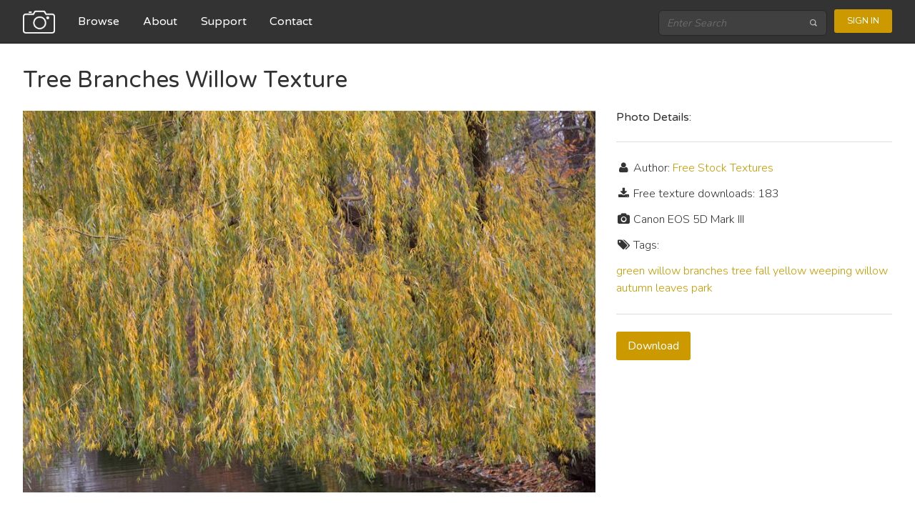

--- FILE ---
content_type: text/html; charset=utf-8
request_url: https://freestocktextures.com/texture/tree-branches-willow,805.html
body_size: 2731
content:



<!doctype html>
<html lang="en">
<head>
  <meta charset="utf-8">
  <meta http-equiv="X-UA-Compatible" content="IE=edge,chrome=1">
  <title>Tree Branches Willow - Free Texture</title>
  <meta name="description" content="Free Stock Textures - download high resolution textures, all images are free for personal and commercial use.">
  <meta name="viewport" content="width=device-width, initial-scale=1.0">
  
  <link href='//fonts.googleapis.com/css?family=Nunito:400,700,300' rel='stylesheet' type='text/css'>
  <link href='//fonts.googleapis.com/css?family=Varela+Round' rel='stylesheet' type='text/css'>

  
  
  
  <link rel="stylesheet" href="//maxcdn.bootstrapcdn.com/font-awesome/4.3.0/css/font-awesome.min.css">
  <link rel="alternate" type="application/rss+xml" title="Free Stock Textures" href="https://feeds.feedburner.com/FreeStockTextures" /> 
  
    <link rel="stylesheet" href="https://static.freestocktextures.com/css/f72d03698b78.css" type="text/css" />
  
  
  <base href="/">
  
    
<script data-ad-client="ca-pub-8189154269943417" async src="https://pagead2.googlesyndication.com/pagead/js/adsbygoogle.js"></script>
<script>(function(w,d,s,l,i){w[l]=w[l]||[];w[l].push({'gtm.start':
new Date().getTime(),event:'gtm.js'});var f=d.getElementsByTagName(s)[0],
j=d.createElement(s),dl=l!='dataLayer'?'&l='+l:'';j.async=true;j.src=
'https://www.googletagmanager.com/gtm.js?id='+i+dl;f.parentNode.insertBefore(j,f);
})(window,document,'script','dataLayer','GTM-M9R65G3');</script>

</head>
<body class="photo" ng-app="App" ng-controller="MasterCtrl">
<noscript><iframe src="https://www.googletagmanager.com/ns.html?id=GTM-M9R65G3"
height="0" width="0" style="display:none;visibility:hidden"></iframe></noscript>

  
    <header class="navigation" role="banner" ng-cloak>
      <div class="navigation-wrapper">
        <a target="_self" href="/" class="logo">
          <img src="https://static.freestocktextures.com/img/camera-128.png" alt="Logo Image">
        </a>
        <a href="javascript:void(0)" class="navigation-menu-button" id="js-mobile-menu">MENU</a>
        <nav role="navigation">
          <ul id="js-navigation-menu" class="navigation-menu show">
            <li class="nav-link"><a href="/texture/" target="_self">Browse</a></li>
            <li class="nav-link"><a href="/about/" target="_self">About</a></li>
            <li class="nav-link"><a href="/support/" target="_self">Support</a></li>
            <li class="nav-link"><a href="/contact/" target="_self">Contact</a></li>
          </ul>
        </nav>
        <div class="navigation-tools">
          
          <div class="search-bar">
            <form role="search" action="/search" method="get">
              <input type="search" name="q" placeholder="Enter Search" />
              <button type="submit">
                <img src="https://static.freestocktextures.com/img/search-icon.png" alt="Search Icon">
              </button>
            </form>
          </div>
          
          <span user-menu></span>
        </div>
      </div> 
    </header>
  
    <div id="content" role="main" ui-view ng-cloak>
      
      <div>

    <h1>Tree Branches Willow Texture</h1>
    <div class="preview bottom-space">
      
      <img src="https://media.freestocktextures.com/cache/f7/d2/f7d2c3a992a7871e994b9fdd520e9179.jpg" alt="tree branches willow free texture">
      
    </div>

    <div class="detail">
      <h3>Photo Details:</h3>
      <hr>
      <p><i class="fa fa-user fa-fw"></i> Author: 
      
      <a href="https://freestocktextures.com">Free Stock Textures</a>
      
      </p>
      <p><i class="fa fa-download fa-fw"></i> Free texture downloads: 183</p>
      
      <p><i class="fa fa-camera fa-fw"></i> Canon EOS 5D Mark III</p>
      
      <p><i class="fa fa-tags fa-fw"></i> Tags:</p>
      
        <a href="/photos-green/" title="green" target="_self">green</a>
      
        <a href="/photos-willow/" title="willow" target="_self">willow</a>
      
        <a href="/photos-branches/" title="branches" target="_self">branches</a>
      
        <a href="/photos-tree/" title="tree" target="_self">tree</a>
      
        <a href="/photos-fall/" title="fall" target="_self">fall</a>
      
        <a href="/photos-yellow/" title="yellow" target="_self">yellow</a>
      
        <a href="/photos-weeping-willow/" title="weeping willow" target="_self">weeping willow</a>
      
        <a href="/photos-autumn/" title="autumn" target="_self">autumn</a>
      
        <a href="/photos-leaves/" title="leaves" target="_self">leaves</a>
      
        <a href="/photos-park/" title="park" target="_self">park</a>
      
      <hr>


      <p class="space">
          <a class="button" href="/texture/counter/805/" target="_self" rel="nofollow">Download</a>
      </p>
    </div>

    <h2>More textures from category </h2>

    <ul class="list-4">
      
        
        <li>
          <a href="/texture/maple-autumn-leaves,796.html" target="_self">
            <img src="https://media.freestocktextures.com/cache/18/5d/185d66162978b2ddcd3899e4e957dd8d.jpg" alt="autumn leaves fall">
          </a>
        </li>
        

      
        
        <li>
          <a href="/texture/ground-fall-leaves,800.html" target="_self">
            <img src="https://media.freestocktextures.com/cache/67/bf/67bf35af4b34bd3a06831e9dbd4623f8.jpg" alt="ground fall leaves">
          </a>
        </li>
        

      
        
        <li>
          <a href="/texture/yellow-autumn-leaves,969.html" target="_self">
            <img src="https://media.freestocktextures.com/cache/dc/6d/dc6db3af158384becef00b09064e2a5e.jpg" alt="Yellow Autumn Leaves">
          </a>
        </li>
        

      
        
        <li>
          <a href="/texture/leaves-on-mossy-stone-path,1200.html" target="_self">
            <img src="https://media.freestocktextures.com/cache/a4/fa/a4fa8c6455c4dd8763b4c934b50637b4.jpg" alt="Leaves on Mossy Stone Path">
          </a>
        </li>
        

      
        
        <li>
          <a href="/texture/autumn-leaves-on-a-stone-path,1201.html" target="_self">
            <img src="https://media.freestocktextures.com/cache/78/da/78dab37609974fa2cb01aacc91175a86.jpg" alt="Autumn Leaves on a Stone Path">
          </a>
        </li>
        

      
        
        <li>
          <a href="/texture/yellow-maple-leaves,804.html" target="_self">
            <img src="https://media.freestocktextures.com/cache/ad/64/ad646bd4d09ff7f76a907b711a56371d.jpg" alt="yellow maple leaves">
          </a>
        </li>
        

      
        
        <li>
          <a href="/texture/autumn-grass-with-fallen-leaves,1205.html" target="_self">
            <img src="https://media.freestocktextures.com/cache/80/ad/80adc7f0e9c739c074e0f2459fa903af.jpg" alt="Autumn Grass with Fallen Leaves">
          </a>
        </li>
        

      
        
        <li>
          <a href="/texture/leaves-path-park,806.html" target="_self">
            <img src="https://media.freestocktextures.com/cache/ad/4f/ad4ff50648ff4b4debb3f622ea594e02.jpg" alt="leaves path park">
          </a>
        </li>
        

      
    </ul>

    <div stock-images ng-init="init('tree-branches-willow')"></div>

</div>
    </div>

  
    <a href="javascript:void(0)" id="return-to-top"><i class="fa fa-chevron-up"></i></a>

    <footer class="footer" role="contentinfo" ng-cloak>

       <div class="footer-links">
        <ul>
          <li><h3>Content</h3></li>
          <li><a href="/about/" target="_self">About</a></li> 
          <li><a href="/contact/" target="_self">Contact</a></li>
        </ul>
        <ul>
          <li><h3>Follow Us</h3></li>
          <li><a href="https://www.facebook.com/freestocktextures">Facebook</a></li>
          <li><a href="https://twitter.com/FSTextures">Twitter</a></li>
          <li><a href="https://www.flickr.com/groups/freestocktextures/pool/">Flickr</a></li>
        </ul>
        <ul>
          <li><h3>Legal</h3></li>
          <li><a href="/license/" target="_self">License</a></li>
          <li><a href="/terms/" target="_self">Terms of Service</a></li>
          <li><a href="/privacy/" target="_self">Privacy Policy</a></li>
        </ul>
      </div>

      <hr>
      <p>Copyright &copy; 2009-2026 FreeStockTextures.com</p>

    </footer>
  

  
  <script src="https://ajax.googleapis.com/ajax/libs/jquery/2.1.4/jquery.min.js"></script>
  <script src="https://cdnjs.cloudflare.com/ajax/libs/lodash.js/3.9.3/lodash.min.js"></script>
  
  <script src="https://ajax.googleapis.com/ajax/libs/angularjs/1.3.20/angular.min.js"></script>
  <script src="https://ajax.googleapis.com/ajax/libs/angularjs/1.3.20/angular-sanitize.min.js"></script>
  <script src="https://ajax.googleapis.com/ajax/libs/angularjs/1.3.20/angular-cookies.min.js"></script>
  <script src="https://ajax.googleapis.com/ajax/libs/angularjs/1.3.20/angular-resource.min.js"></script>
  <script src="https://ajax.googleapis.com/ajax/libs/angularjs/1.3.20/angular-route.min.js"></script>
  <script src="https://cdnjs.cloudflare.com/ajax/libs/ng-dialog/0.3.12/js/ngDialog.min.js"></script>
  <script src="https://cdnjs.cloudflare.com/ajax/libs/angular-ui-router/0.2.15/angular-ui-router.min.js"></script>
  

  

  
  <script type="text/javascript" src="https://static.freestocktextures.com/js/f7a7c2c214c2.js"></script>
  
  
  
  

<script defer src="https://static.cloudflareinsights.com/beacon.min.js/vcd15cbe7772f49c399c6a5babf22c1241717689176015" integrity="sha512-ZpsOmlRQV6y907TI0dKBHq9Md29nnaEIPlkf84rnaERnq6zvWvPUqr2ft8M1aS28oN72PdrCzSjY4U6VaAw1EQ==" data-cf-beacon='{"version":"2024.11.0","token":"466e6aaae5894d38b1eef6883768859e","r":1,"server_timing":{"name":{"cfCacheStatus":true,"cfEdge":true,"cfExtPri":true,"cfL4":true,"cfOrigin":true,"cfSpeedBrain":true},"location_startswith":null}}' crossorigin="anonymous"></script>
</body>
</html>


--- FILE ---
content_type: text/html; charset=utf-8
request_url: https://www.google.com/recaptcha/api2/aframe
body_size: 267
content:
<!DOCTYPE HTML><html><head><meta http-equiv="content-type" content="text/html; charset=UTF-8"></head><body><script nonce="BwuuEYvDlsDGQ81TDJSrvA">/** Anti-fraud and anti-abuse applications only. See google.com/recaptcha */ try{var clients={'sodar':'https://pagead2.googlesyndication.com/pagead/sodar?'};window.addEventListener("message",function(a){try{if(a.source===window.parent){var b=JSON.parse(a.data);var c=clients[b['id']];if(c){var d=document.createElement('img');d.src=c+b['params']+'&rc='+(localStorage.getItem("rc::a")?sessionStorage.getItem("rc::b"):"");window.document.body.appendChild(d);sessionStorage.setItem("rc::e",parseInt(sessionStorage.getItem("rc::e")||0)+1);localStorage.setItem("rc::h",'1769284037634');}}}catch(b){}});window.parent.postMessage("_grecaptcha_ready", "*");}catch(b){}</script></body></html>